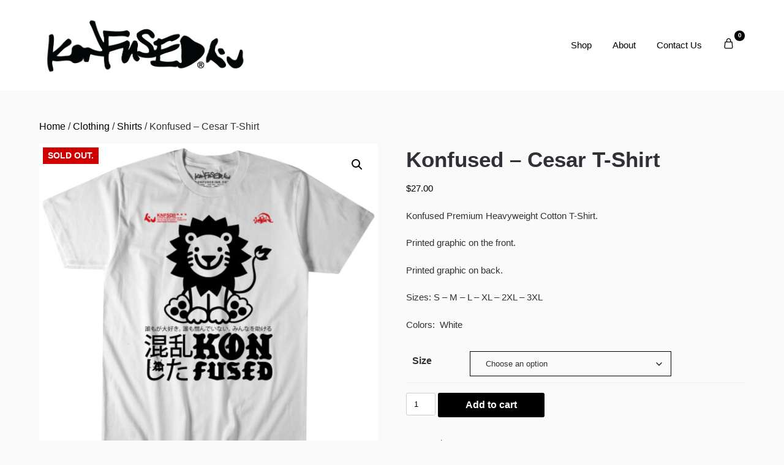

--- FILE ---
content_type: text/html; charset=utf-8
request_url: https://www.google.com/recaptcha/api2/anchor?ar=1&k=6LerBgUlAAAAACQX26aywsWTV9WAxpobo8ii8-xS&co=aHR0cHM6Ly9rb25mdXNlZGluay5jb206NDQz&hl=en&v=7gg7H51Q-naNfhmCP3_R47ho&size=normal&anchor-ms=20000&execute-ms=15000&cb=awboaeod8ed8
body_size: 48643
content:
<!DOCTYPE HTML><html dir="ltr" lang="en"><head><meta http-equiv="Content-Type" content="text/html; charset=UTF-8">
<meta http-equiv="X-UA-Compatible" content="IE=edge">
<title>reCAPTCHA</title>
<style type="text/css">
/* cyrillic-ext */
@font-face {
  font-family: 'Roboto';
  font-style: normal;
  font-weight: 400;
  font-stretch: 100%;
  src: url(//fonts.gstatic.com/s/roboto/v48/KFO7CnqEu92Fr1ME7kSn66aGLdTylUAMa3GUBHMdazTgWw.woff2) format('woff2');
  unicode-range: U+0460-052F, U+1C80-1C8A, U+20B4, U+2DE0-2DFF, U+A640-A69F, U+FE2E-FE2F;
}
/* cyrillic */
@font-face {
  font-family: 'Roboto';
  font-style: normal;
  font-weight: 400;
  font-stretch: 100%;
  src: url(//fonts.gstatic.com/s/roboto/v48/KFO7CnqEu92Fr1ME7kSn66aGLdTylUAMa3iUBHMdazTgWw.woff2) format('woff2');
  unicode-range: U+0301, U+0400-045F, U+0490-0491, U+04B0-04B1, U+2116;
}
/* greek-ext */
@font-face {
  font-family: 'Roboto';
  font-style: normal;
  font-weight: 400;
  font-stretch: 100%;
  src: url(//fonts.gstatic.com/s/roboto/v48/KFO7CnqEu92Fr1ME7kSn66aGLdTylUAMa3CUBHMdazTgWw.woff2) format('woff2');
  unicode-range: U+1F00-1FFF;
}
/* greek */
@font-face {
  font-family: 'Roboto';
  font-style: normal;
  font-weight: 400;
  font-stretch: 100%;
  src: url(//fonts.gstatic.com/s/roboto/v48/KFO7CnqEu92Fr1ME7kSn66aGLdTylUAMa3-UBHMdazTgWw.woff2) format('woff2');
  unicode-range: U+0370-0377, U+037A-037F, U+0384-038A, U+038C, U+038E-03A1, U+03A3-03FF;
}
/* math */
@font-face {
  font-family: 'Roboto';
  font-style: normal;
  font-weight: 400;
  font-stretch: 100%;
  src: url(//fonts.gstatic.com/s/roboto/v48/KFO7CnqEu92Fr1ME7kSn66aGLdTylUAMawCUBHMdazTgWw.woff2) format('woff2');
  unicode-range: U+0302-0303, U+0305, U+0307-0308, U+0310, U+0312, U+0315, U+031A, U+0326-0327, U+032C, U+032F-0330, U+0332-0333, U+0338, U+033A, U+0346, U+034D, U+0391-03A1, U+03A3-03A9, U+03B1-03C9, U+03D1, U+03D5-03D6, U+03F0-03F1, U+03F4-03F5, U+2016-2017, U+2034-2038, U+203C, U+2040, U+2043, U+2047, U+2050, U+2057, U+205F, U+2070-2071, U+2074-208E, U+2090-209C, U+20D0-20DC, U+20E1, U+20E5-20EF, U+2100-2112, U+2114-2115, U+2117-2121, U+2123-214F, U+2190, U+2192, U+2194-21AE, U+21B0-21E5, U+21F1-21F2, U+21F4-2211, U+2213-2214, U+2216-22FF, U+2308-230B, U+2310, U+2319, U+231C-2321, U+2336-237A, U+237C, U+2395, U+239B-23B7, U+23D0, U+23DC-23E1, U+2474-2475, U+25AF, U+25B3, U+25B7, U+25BD, U+25C1, U+25CA, U+25CC, U+25FB, U+266D-266F, U+27C0-27FF, U+2900-2AFF, U+2B0E-2B11, U+2B30-2B4C, U+2BFE, U+3030, U+FF5B, U+FF5D, U+1D400-1D7FF, U+1EE00-1EEFF;
}
/* symbols */
@font-face {
  font-family: 'Roboto';
  font-style: normal;
  font-weight: 400;
  font-stretch: 100%;
  src: url(//fonts.gstatic.com/s/roboto/v48/KFO7CnqEu92Fr1ME7kSn66aGLdTylUAMaxKUBHMdazTgWw.woff2) format('woff2');
  unicode-range: U+0001-000C, U+000E-001F, U+007F-009F, U+20DD-20E0, U+20E2-20E4, U+2150-218F, U+2190, U+2192, U+2194-2199, U+21AF, U+21E6-21F0, U+21F3, U+2218-2219, U+2299, U+22C4-22C6, U+2300-243F, U+2440-244A, U+2460-24FF, U+25A0-27BF, U+2800-28FF, U+2921-2922, U+2981, U+29BF, U+29EB, U+2B00-2BFF, U+4DC0-4DFF, U+FFF9-FFFB, U+10140-1018E, U+10190-1019C, U+101A0, U+101D0-101FD, U+102E0-102FB, U+10E60-10E7E, U+1D2C0-1D2D3, U+1D2E0-1D37F, U+1F000-1F0FF, U+1F100-1F1AD, U+1F1E6-1F1FF, U+1F30D-1F30F, U+1F315, U+1F31C, U+1F31E, U+1F320-1F32C, U+1F336, U+1F378, U+1F37D, U+1F382, U+1F393-1F39F, U+1F3A7-1F3A8, U+1F3AC-1F3AF, U+1F3C2, U+1F3C4-1F3C6, U+1F3CA-1F3CE, U+1F3D4-1F3E0, U+1F3ED, U+1F3F1-1F3F3, U+1F3F5-1F3F7, U+1F408, U+1F415, U+1F41F, U+1F426, U+1F43F, U+1F441-1F442, U+1F444, U+1F446-1F449, U+1F44C-1F44E, U+1F453, U+1F46A, U+1F47D, U+1F4A3, U+1F4B0, U+1F4B3, U+1F4B9, U+1F4BB, U+1F4BF, U+1F4C8-1F4CB, U+1F4D6, U+1F4DA, U+1F4DF, U+1F4E3-1F4E6, U+1F4EA-1F4ED, U+1F4F7, U+1F4F9-1F4FB, U+1F4FD-1F4FE, U+1F503, U+1F507-1F50B, U+1F50D, U+1F512-1F513, U+1F53E-1F54A, U+1F54F-1F5FA, U+1F610, U+1F650-1F67F, U+1F687, U+1F68D, U+1F691, U+1F694, U+1F698, U+1F6AD, U+1F6B2, U+1F6B9-1F6BA, U+1F6BC, U+1F6C6-1F6CF, U+1F6D3-1F6D7, U+1F6E0-1F6EA, U+1F6F0-1F6F3, U+1F6F7-1F6FC, U+1F700-1F7FF, U+1F800-1F80B, U+1F810-1F847, U+1F850-1F859, U+1F860-1F887, U+1F890-1F8AD, U+1F8B0-1F8BB, U+1F8C0-1F8C1, U+1F900-1F90B, U+1F93B, U+1F946, U+1F984, U+1F996, U+1F9E9, U+1FA00-1FA6F, U+1FA70-1FA7C, U+1FA80-1FA89, U+1FA8F-1FAC6, U+1FACE-1FADC, U+1FADF-1FAE9, U+1FAF0-1FAF8, U+1FB00-1FBFF;
}
/* vietnamese */
@font-face {
  font-family: 'Roboto';
  font-style: normal;
  font-weight: 400;
  font-stretch: 100%;
  src: url(//fonts.gstatic.com/s/roboto/v48/KFO7CnqEu92Fr1ME7kSn66aGLdTylUAMa3OUBHMdazTgWw.woff2) format('woff2');
  unicode-range: U+0102-0103, U+0110-0111, U+0128-0129, U+0168-0169, U+01A0-01A1, U+01AF-01B0, U+0300-0301, U+0303-0304, U+0308-0309, U+0323, U+0329, U+1EA0-1EF9, U+20AB;
}
/* latin-ext */
@font-face {
  font-family: 'Roboto';
  font-style: normal;
  font-weight: 400;
  font-stretch: 100%;
  src: url(//fonts.gstatic.com/s/roboto/v48/KFO7CnqEu92Fr1ME7kSn66aGLdTylUAMa3KUBHMdazTgWw.woff2) format('woff2');
  unicode-range: U+0100-02BA, U+02BD-02C5, U+02C7-02CC, U+02CE-02D7, U+02DD-02FF, U+0304, U+0308, U+0329, U+1D00-1DBF, U+1E00-1E9F, U+1EF2-1EFF, U+2020, U+20A0-20AB, U+20AD-20C0, U+2113, U+2C60-2C7F, U+A720-A7FF;
}
/* latin */
@font-face {
  font-family: 'Roboto';
  font-style: normal;
  font-weight: 400;
  font-stretch: 100%;
  src: url(//fonts.gstatic.com/s/roboto/v48/KFO7CnqEu92Fr1ME7kSn66aGLdTylUAMa3yUBHMdazQ.woff2) format('woff2');
  unicode-range: U+0000-00FF, U+0131, U+0152-0153, U+02BB-02BC, U+02C6, U+02DA, U+02DC, U+0304, U+0308, U+0329, U+2000-206F, U+20AC, U+2122, U+2191, U+2193, U+2212, U+2215, U+FEFF, U+FFFD;
}
/* cyrillic-ext */
@font-face {
  font-family: 'Roboto';
  font-style: normal;
  font-weight: 500;
  font-stretch: 100%;
  src: url(//fonts.gstatic.com/s/roboto/v48/KFO7CnqEu92Fr1ME7kSn66aGLdTylUAMa3GUBHMdazTgWw.woff2) format('woff2');
  unicode-range: U+0460-052F, U+1C80-1C8A, U+20B4, U+2DE0-2DFF, U+A640-A69F, U+FE2E-FE2F;
}
/* cyrillic */
@font-face {
  font-family: 'Roboto';
  font-style: normal;
  font-weight: 500;
  font-stretch: 100%;
  src: url(//fonts.gstatic.com/s/roboto/v48/KFO7CnqEu92Fr1ME7kSn66aGLdTylUAMa3iUBHMdazTgWw.woff2) format('woff2');
  unicode-range: U+0301, U+0400-045F, U+0490-0491, U+04B0-04B1, U+2116;
}
/* greek-ext */
@font-face {
  font-family: 'Roboto';
  font-style: normal;
  font-weight: 500;
  font-stretch: 100%;
  src: url(//fonts.gstatic.com/s/roboto/v48/KFO7CnqEu92Fr1ME7kSn66aGLdTylUAMa3CUBHMdazTgWw.woff2) format('woff2');
  unicode-range: U+1F00-1FFF;
}
/* greek */
@font-face {
  font-family: 'Roboto';
  font-style: normal;
  font-weight: 500;
  font-stretch: 100%;
  src: url(//fonts.gstatic.com/s/roboto/v48/KFO7CnqEu92Fr1ME7kSn66aGLdTylUAMa3-UBHMdazTgWw.woff2) format('woff2');
  unicode-range: U+0370-0377, U+037A-037F, U+0384-038A, U+038C, U+038E-03A1, U+03A3-03FF;
}
/* math */
@font-face {
  font-family: 'Roboto';
  font-style: normal;
  font-weight: 500;
  font-stretch: 100%;
  src: url(//fonts.gstatic.com/s/roboto/v48/KFO7CnqEu92Fr1ME7kSn66aGLdTylUAMawCUBHMdazTgWw.woff2) format('woff2');
  unicode-range: U+0302-0303, U+0305, U+0307-0308, U+0310, U+0312, U+0315, U+031A, U+0326-0327, U+032C, U+032F-0330, U+0332-0333, U+0338, U+033A, U+0346, U+034D, U+0391-03A1, U+03A3-03A9, U+03B1-03C9, U+03D1, U+03D5-03D6, U+03F0-03F1, U+03F4-03F5, U+2016-2017, U+2034-2038, U+203C, U+2040, U+2043, U+2047, U+2050, U+2057, U+205F, U+2070-2071, U+2074-208E, U+2090-209C, U+20D0-20DC, U+20E1, U+20E5-20EF, U+2100-2112, U+2114-2115, U+2117-2121, U+2123-214F, U+2190, U+2192, U+2194-21AE, U+21B0-21E5, U+21F1-21F2, U+21F4-2211, U+2213-2214, U+2216-22FF, U+2308-230B, U+2310, U+2319, U+231C-2321, U+2336-237A, U+237C, U+2395, U+239B-23B7, U+23D0, U+23DC-23E1, U+2474-2475, U+25AF, U+25B3, U+25B7, U+25BD, U+25C1, U+25CA, U+25CC, U+25FB, U+266D-266F, U+27C0-27FF, U+2900-2AFF, U+2B0E-2B11, U+2B30-2B4C, U+2BFE, U+3030, U+FF5B, U+FF5D, U+1D400-1D7FF, U+1EE00-1EEFF;
}
/* symbols */
@font-face {
  font-family: 'Roboto';
  font-style: normal;
  font-weight: 500;
  font-stretch: 100%;
  src: url(//fonts.gstatic.com/s/roboto/v48/KFO7CnqEu92Fr1ME7kSn66aGLdTylUAMaxKUBHMdazTgWw.woff2) format('woff2');
  unicode-range: U+0001-000C, U+000E-001F, U+007F-009F, U+20DD-20E0, U+20E2-20E4, U+2150-218F, U+2190, U+2192, U+2194-2199, U+21AF, U+21E6-21F0, U+21F3, U+2218-2219, U+2299, U+22C4-22C6, U+2300-243F, U+2440-244A, U+2460-24FF, U+25A0-27BF, U+2800-28FF, U+2921-2922, U+2981, U+29BF, U+29EB, U+2B00-2BFF, U+4DC0-4DFF, U+FFF9-FFFB, U+10140-1018E, U+10190-1019C, U+101A0, U+101D0-101FD, U+102E0-102FB, U+10E60-10E7E, U+1D2C0-1D2D3, U+1D2E0-1D37F, U+1F000-1F0FF, U+1F100-1F1AD, U+1F1E6-1F1FF, U+1F30D-1F30F, U+1F315, U+1F31C, U+1F31E, U+1F320-1F32C, U+1F336, U+1F378, U+1F37D, U+1F382, U+1F393-1F39F, U+1F3A7-1F3A8, U+1F3AC-1F3AF, U+1F3C2, U+1F3C4-1F3C6, U+1F3CA-1F3CE, U+1F3D4-1F3E0, U+1F3ED, U+1F3F1-1F3F3, U+1F3F5-1F3F7, U+1F408, U+1F415, U+1F41F, U+1F426, U+1F43F, U+1F441-1F442, U+1F444, U+1F446-1F449, U+1F44C-1F44E, U+1F453, U+1F46A, U+1F47D, U+1F4A3, U+1F4B0, U+1F4B3, U+1F4B9, U+1F4BB, U+1F4BF, U+1F4C8-1F4CB, U+1F4D6, U+1F4DA, U+1F4DF, U+1F4E3-1F4E6, U+1F4EA-1F4ED, U+1F4F7, U+1F4F9-1F4FB, U+1F4FD-1F4FE, U+1F503, U+1F507-1F50B, U+1F50D, U+1F512-1F513, U+1F53E-1F54A, U+1F54F-1F5FA, U+1F610, U+1F650-1F67F, U+1F687, U+1F68D, U+1F691, U+1F694, U+1F698, U+1F6AD, U+1F6B2, U+1F6B9-1F6BA, U+1F6BC, U+1F6C6-1F6CF, U+1F6D3-1F6D7, U+1F6E0-1F6EA, U+1F6F0-1F6F3, U+1F6F7-1F6FC, U+1F700-1F7FF, U+1F800-1F80B, U+1F810-1F847, U+1F850-1F859, U+1F860-1F887, U+1F890-1F8AD, U+1F8B0-1F8BB, U+1F8C0-1F8C1, U+1F900-1F90B, U+1F93B, U+1F946, U+1F984, U+1F996, U+1F9E9, U+1FA00-1FA6F, U+1FA70-1FA7C, U+1FA80-1FA89, U+1FA8F-1FAC6, U+1FACE-1FADC, U+1FADF-1FAE9, U+1FAF0-1FAF8, U+1FB00-1FBFF;
}
/* vietnamese */
@font-face {
  font-family: 'Roboto';
  font-style: normal;
  font-weight: 500;
  font-stretch: 100%;
  src: url(//fonts.gstatic.com/s/roboto/v48/KFO7CnqEu92Fr1ME7kSn66aGLdTylUAMa3OUBHMdazTgWw.woff2) format('woff2');
  unicode-range: U+0102-0103, U+0110-0111, U+0128-0129, U+0168-0169, U+01A0-01A1, U+01AF-01B0, U+0300-0301, U+0303-0304, U+0308-0309, U+0323, U+0329, U+1EA0-1EF9, U+20AB;
}
/* latin-ext */
@font-face {
  font-family: 'Roboto';
  font-style: normal;
  font-weight: 500;
  font-stretch: 100%;
  src: url(//fonts.gstatic.com/s/roboto/v48/KFO7CnqEu92Fr1ME7kSn66aGLdTylUAMa3KUBHMdazTgWw.woff2) format('woff2');
  unicode-range: U+0100-02BA, U+02BD-02C5, U+02C7-02CC, U+02CE-02D7, U+02DD-02FF, U+0304, U+0308, U+0329, U+1D00-1DBF, U+1E00-1E9F, U+1EF2-1EFF, U+2020, U+20A0-20AB, U+20AD-20C0, U+2113, U+2C60-2C7F, U+A720-A7FF;
}
/* latin */
@font-face {
  font-family: 'Roboto';
  font-style: normal;
  font-weight: 500;
  font-stretch: 100%;
  src: url(//fonts.gstatic.com/s/roboto/v48/KFO7CnqEu92Fr1ME7kSn66aGLdTylUAMa3yUBHMdazQ.woff2) format('woff2');
  unicode-range: U+0000-00FF, U+0131, U+0152-0153, U+02BB-02BC, U+02C6, U+02DA, U+02DC, U+0304, U+0308, U+0329, U+2000-206F, U+20AC, U+2122, U+2191, U+2193, U+2212, U+2215, U+FEFF, U+FFFD;
}
/* cyrillic-ext */
@font-face {
  font-family: 'Roboto';
  font-style: normal;
  font-weight: 900;
  font-stretch: 100%;
  src: url(//fonts.gstatic.com/s/roboto/v48/KFO7CnqEu92Fr1ME7kSn66aGLdTylUAMa3GUBHMdazTgWw.woff2) format('woff2');
  unicode-range: U+0460-052F, U+1C80-1C8A, U+20B4, U+2DE0-2DFF, U+A640-A69F, U+FE2E-FE2F;
}
/* cyrillic */
@font-face {
  font-family: 'Roboto';
  font-style: normal;
  font-weight: 900;
  font-stretch: 100%;
  src: url(//fonts.gstatic.com/s/roboto/v48/KFO7CnqEu92Fr1ME7kSn66aGLdTylUAMa3iUBHMdazTgWw.woff2) format('woff2');
  unicode-range: U+0301, U+0400-045F, U+0490-0491, U+04B0-04B1, U+2116;
}
/* greek-ext */
@font-face {
  font-family: 'Roboto';
  font-style: normal;
  font-weight: 900;
  font-stretch: 100%;
  src: url(//fonts.gstatic.com/s/roboto/v48/KFO7CnqEu92Fr1ME7kSn66aGLdTylUAMa3CUBHMdazTgWw.woff2) format('woff2');
  unicode-range: U+1F00-1FFF;
}
/* greek */
@font-face {
  font-family: 'Roboto';
  font-style: normal;
  font-weight: 900;
  font-stretch: 100%;
  src: url(//fonts.gstatic.com/s/roboto/v48/KFO7CnqEu92Fr1ME7kSn66aGLdTylUAMa3-UBHMdazTgWw.woff2) format('woff2');
  unicode-range: U+0370-0377, U+037A-037F, U+0384-038A, U+038C, U+038E-03A1, U+03A3-03FF;
}
/* math */
@font-face {
  font-family: 'Roboto';
  font-style: normal;
  font-weight: 900;
  font-stretch: 100%;
  src: url(//fonts.gstatic.com/s/roboto/v48/KFO7CnqEu92Fr1ME7kSn66aGLdTylUAMawCUBHMdazTgWw.woff2) format('woff2');
  unicode-range: U+0302-0303, U+0305, U+0307-0308, U+0310, U+0312, U+0315, U+031A, U+0326-0327, U+032C, U+032F-0330, U+0332-0333, U+0338, U+033A, U+0346, U+034D, U+0391-03A1, U+03A3-03A9, U+03B1-03C9, U+03D1, U+03D5-03D6, U+03F0-03F1, U+03F4-03F5, U+2016-2017, U+2034-2038, U+203C, U+2040, U+2043, U+2047, U+2050, U+2057, U+205F, U+2070-2071, U+2074-208E, U+2090-209C, U+20D0-20DC, U+20E1, U+20E5-20EF, U+2100-2112, U+2114-2115, U+2117-2121, U+2123-214F, U+2190, U+2192, U+2194-21AE, U+21B0-21E5, U+21F1-21F2, U+21F4-2211, U+2213-2214, U+2216-22FF, U+2308-230B, U+2310, U+2319, U+231C-2321, U+2336-237A, U+237C, U+2395, U+239B-23B7, U+23D0, U+23DC-23E1, U+2474-2475, U+25AF, U+25B3, U+25B7, U+25BD, U+25C1, U+25CA, U+25CC, U+25FB, U+266D-266F, U+27C0-27FF, U+2900-2AFF, U+2B0E-2B11, U+2B30-2B4C, U+2BFE, U+3030, U+FF5B, U+FF5D, U+1D400-1D7FF, U+1EE00-1EEFF;
}
/* symbols */
@font-face {
  font-family: 'Roboto';
  font-style: normal;
  font-weight: 900;
  font-stretch: 100%;
  src: url(//fonts.gstatic.com/s/roboto/v48/KFO7CnqEu92Fr1ME7kSn66aGLdTylUAMaxKUBHMdazTgWw.woff2) format('woff2');
  unicode-range: U+0001-000C, U+000E-001F, U+007F-009F, U+20DD-20E0, U+20E2-20E4, U+2150-218F, U+2190, U+2192, U+2194-2199, U+21AF, U+21E6-21F0, U+21F3, U+2218-2219, U+2299, U+22C4-22C6, U+2300-243F, U+2440-244A, U+2460-24FF, U+25A0-27BF, U+2800-28FF, U+2921-2922, U+2981, U+29BF, U+29EB, U+2B00-2BFF, U+4DC0-4DFF, U+FFF9-FFFB, U+10140-1018E, U+10190-1019C, U+101A0, U+101D0-101FD, U+102E0-102FB, U+10E60-10E7E, U+1D2C0-1D2D3, U+1D2E0-1D37F, U+1F000-1F0FF, U+1F100-1F1AD, U+1F1E6-1F1FF, U+1F30D-1F30F, U+1F315, U+1F31C, U+1F31E, U+1F320-1F32C, U+1F336, U+1F378, U+1F37D, U+1F382, U+1F393-1F39F, U+1F3A7-1F3A8, U+1F3AC-1F3AF, U+1F3C2, U+1F3C4-1F3C6, U+1F3CA-1F3CE, U+1F3D4-1F3E0, U+1F3ED, U+1F3F1-1F3F3, U+1F3F5-1F3F7, U+1F408, U+1F415, U+1F41F, U+1F426, U+1F43F, U+1F441-1F442, U+1F444, U+1F446-1F449, U+1F44C-1F44E, U+1F453, U+1F46A, U+1F47D, U+1F4A3, U+1F4B0, U+1F4B3, U+1F4B9, U+1F4BB, U+1F4BF, U+1F4C8-1F4CB, U+1F4D6, U+1F4DA, U+1F4DF, U+1F4E3-1F4E6, U+1F4EA-1F4ED, U+1F4F7, U+1F4F9-1F4FB, U+1F4FD-1F4FE, U+1F503, U+1F507-1F50B, U+1F50D, U+1F512-1F513, U+1F53E-1F54A, U+1F54F-1F5FA, U+1F610, U+1F650-1F67F, U+1F687, U+1F68D, U+1F691, U+1F694, U+1F698, U+1F6AD, U+1F6B2, U+1F6B9-1F6BA, U+1F6BC, U+1F6C6-1F6CF, U+1F6D3-1F6D7, U+1F6E0-1F6EA, U+1F6F0-1F6F3, U+1F6F7-1F6FC, U+1F700-1F7FF, U+1F800-1F80B, U+1F810-1F847, U+1F850-1F859, U+1F860-1F887, U+1F890-1F8AD, U+1F8B0-1F8BB, U+1F8C0-1F8C1, U+1F900-1F90B, U+1F93B, U+1F946, U+1F984, U+1F996, U+1F9E9, U+1FA00-1FA6F, U+1FA70-1FA7C, U+1FA80-1FA89, U+1FA8F-1FAC6, U+1FACE-1FADC, U+1FADF-1FAE9, U+1FAF0-1FAF8, U+1FB00-1FBFF;
}
/* vietnamese */
@font-face {
  font-family: 'Roboto';
  font-style: normal;
  font-weight: 900;
  font-stretch: 100%;
  src: url(//fonts.gstatic.com/s/roboto/v48/KFO7CnqEu92Fr1ME7kSn66aGLdTylUAMa3OUBHMdazTgWw.woff2) format('woff2');
  unicode-range: U+0102-0103, U+0110-0111, U+0128-0129, U+0168-0169, U+01A0-01A1, U+01AF-01B0, U+0300-0301, U+0303-0304, U+0308-0309, U+0323, U+0329, U+1EA0-1EF9, U+20AB;
}
/* latin-ext */
@font-face {
  font-family: 'Roboto';
  font-style: normal;
  font-weight: 900;
  font-stretch: 100%;
  src: url(//fonts.gstatic.com/s/roboto/v48/KFO7CnqEu92Fr1ME7kSn66aGLdTylUAMa3KUBHMdazTgWw.woff2) format('woff2');
  unicode-range: U+0100-02BA, U+02BD-02C5, U+02C7-02CC, U+02CE-02D7, U+02DD-02FF, U+0304, U+0308, U+0329, U+1D00-1DBF, U+1E00-1E9F, U+1EF2-1EFF, U+2020, U+20A0-20AB, U+20AD-20C0, U+2113, U+2C60-2C7F, U+A720-A7FF;
}
/* latin */
@font-face {
  font-family: 'Roboto';
  font-style: normal;
  font-weight: 900;
  font-stretch: 100%;
  src: url(//fonts.gstatic.com/s/roboto/v48/KFO7CnqEu92Fr1ME7kSn66aGLdTylUAMa3yUBHMdazQ.woff2) format('woff2');
  unicode-range: U+0000-00FF, U+0131, U+0152-0153, U+02BB-02BC, U+02C6, U+02DA, U+02DC, U+0304, U+0308, U+0329, U+2000-206F, U+20AC, U+2122, U+2191, U+2193, U+2212, U+2215, U+FEFF, U+FFFD;
}

</style>
<link rel="stylesheet" type="text/css" href="https://www.gstatic.com/recaptcha/releases/7gg7H51Q-naNfhmCP3_R47ho/styles__ltr.css">
<script nonce="-6WwAdWBhr5OQ04Iet9sDw" type="text/javascript">window['__recaptcha_api'] = 'https://www.google.com/recaptcha/api2/';</script>
<script type="text/javascript" src="https://www.gstatic.com/recaptcha/releases/7gg7H51Q-naNfhmCP3_R47ho/recaptcha__en.js" nonce="-6WwAdWBhr5OQ04Iet9sDw">
      
    </script></head>
<body><div id="rc-anchor-alert" class="rc-anchor-alert"></div>
<input type="hidden" id="recaptcha-token" value="[base64]">
<script type="text/javascript" nonce="-6WwAdWBhr5OQ04Iet9sDw">
      recaptcha.anchor.Main.init("[\x22ainput\x22,[\x22bgdata\x22,\x22\x22,\[base64]/[base64]/UltIKytdPWE6KGE8MjA0OD9SW0grK109YT4+NnwxOTI6KChhJjY0NTEyKT09NTUyOTYmJnErMTxoLmxlbmd0aCYmKGguY2hhckNvZGVBdChxKzEpJjY0NTEyKT09NTYzMjA/[base64]/MjU1OlI/[base64]/[base64]/[base64]/[base64]/[base64]/[base64]/[base64]/[base64]/[base64]/[base64]\x22,\[base64]\\u003d\\u003d\x22,\[base64]/w5TDlArDu07DscOTMMO5Iycsw7XDuy7DlijDtjxtw4dNOMOmwp/DhB9nwrt6woINb8OrwpQNNTrDrjfDr8Kmwp5mBsKNw4dmw7t4wqlbw6dKwrEQw6vCjcKZAXPCi3J1w7YowrHDg0/DjVx2w71awq5ew4swwo7DmCc9ZcKQW8Ovw63CmcO6w7VtwpfDgcO1woPDtVM3wrUfw6HDsy7Ch2HDklbClkTCk8Oiw47Dj8ONS1h9wq8rwpzDg1LCgsKcwpTDjBV+M0HDrMOqfG0NN8KCewoswpbDuzHCosKtCnvCqsOINcOZw6PCvsO/[base64]/CgzFOwpFSwp7CsMOfTsOsw4/Cil7CiTE8w5rDmBxowpfDhcK/wrfCjcKqSsOUwrbCmkTCnGDCn2Faw5PDjnrCiMK+AnY8QMOgw5DDvCJ9NTnDi8O+HMKRwpvDhyTDs8ORK8OUJmJVRcOUfcOgbCUIXsOcCsKQwoHCiMKhwovDvQR1w55Hw6/DtsOpOMKfbsKUDcOOKMOkZ8K7w5TDh33CgmXDum5uK8Kcw5zCk8O3wp7Du8KwR8ODwoPDt3Y7NjrCkDfDmxNFA8KSw5bDjRDDt3YKFsO1wqtuwpd2UizChEs5b8KOwp3Ci8Ofw7tae8KQB8K4w7xLwpc/wqHDscKAwo0NZHbCocKowpgewoMSDMOLZMKxw7PDiBErXMOAGcKiw4jDvMOBRBt+w5PDjT7DjTXCnQB0BEMdOgbDj8OKGRQDwofCvl3Ci0XCjMKmworDscKQbT/CsiHChDNUZmvCqXjCigbCrMObLQ/DtcKaw6TDpXBQw6FBw6LCrz7ChcKCIsOCw4jDssOawpnCqgVFw57DuA1Iw6DCtsOQwrfCoF1iwoLCvW/CrcK+KMO9wrTClnQ2wplTeWLCtMKuwoU+wpJIYUdEw7PDnGF3wpZrwovDryEBEBBPw58awrvCvnMmw4dVw4/CrmrChMOANMOdw63DqcKlYsOcw74JbMKOwoVMwowcw5PCjcOqLEkAw6zCt8Oawoc6w4LCgjLDt8KLCBLDrTFUwpbDmsK4w4lEw7BqQsOHZDpPEFBKD8OcEsKiwrJjdgLCpcOTQFrCosODwqPDmcKfw5sjYMKoGsOdEcOtM0olw4cXOwnCl8K/w4Ugw7AdTSBwwrPCpwrDmsO5w6hewpZbdMKTDcKrwpwdw6cAwpPDgk3DmMKFdxlywqXDmiHDlkfCoGfDsGrDqB/DoMOrwoBYdsOpCGNMLsKlecKwNxh1fQzCpizDqMO6wovDrS9cwpooZVUSw6wywpN6wq7CuFLCi11pw5gha0PCsMK7w6XCmcOXGFprU8KSE1s1wrFARcK6ccOIU8KVwphQw4DDtMKtw7NZw4ElfcKHw77CjE3DmCBQw6XCqcONE8KMwopwJFLClkfCm8KrPsOgDsKzKR/[base64]/[base64]/DlcOwwq9sd39Hwr/CgTjCgcOhBsOWU8OUwrTCtTpMMhxhWRfChnTDjQ7DkGXDhGQtUQQXesKnLhnCvE/CokHDnsK5w7XDhMO+NMKlwpAKEsKZNMO9wrHCjnrDjTAeJsOCwpFCAmdlQXkGNsO1HU/Dj8OUwoQxwoVOw6daIijDrR3Co8Ofw5PCj2AYw6zClHx5wp7DijzDqVMoKT/CjcKsw4LCtcOnwpB2w47CihXDjcOhwq3Ch2nCvUbDtMONdU50FMOmw4cDwoPDhR5Dw495w6g9M8O+wrcoCyvCrcKqwoFfwqAoXcOJOsKXwqlmw6RBw6Flw4TCqCTDi8OMQW7Dthlsw5rDk8KYw7pQOGTCkcKfw6Rvw49CQTrDhVV3w4PCjn0AwrYpw7fCsh/CoMKEVQMvwpsQwqYob8KWw41Xw7TDhcKsED0bXWc6ZgYBITLDicKRBSZ3w4XDrcOqw4rCicOOw5V+wqbCr8OUw6zCmsOZVWRpw5VCKsOow6nDsiDDocOKw6wZwqBJRcOBE8K6bnLDr8Knwp7DsA8TTzgww605VcK7w5LCt8O+XEtkw5AKDMOZbn/DgMKQwoBzPMOIdgrDkMKqFMK/C1c4R8KXEy4fHg0rwq/DtMOeOcKKwqlbfB7Cp2bCmsOkdys2wrgQPMOUKkrDqcKRWzhbw5DDg8KxG000F8KPwoMSETR4GsKyfA3CoUnDt2lleXDCvQIMw4cuwrlmB0EWS3/[base64]/DlDfDqm3ChsK+wrfCiUnDnMO7QsKRYsOeOC4nwoUcGHNfwqQJwpXCp8OOwoN/a1nDvcO7wrfCvUHCrcOJw7hQQMOcwq9tC8OsbTHDoyVMwq91ZGnDlAPDiiTCnsOxCcKFM2zDjMOvwrbDnGZZw5zCj8O2wpnCosO1c8O0P0pfDcO4w65YHBbCp3nCu1/Dv8OFMV98wrlTdANJbcKmwq3ClsOJd1LCuzYragMAPGnCgXQQPh7DmU3Dujp9B03Cl8Oawr7CsMKkw4PCkS80wrLCvMOewrMsAsO4d8K/w4hfw6Rjw43DkMOnwo10IgxAf8KWBSArw61Zw4M0UA1ZNkzCuETDuMKPwpJlZWwRwqHDt8KbwpsxwqfCn8Okwo4JXMOPRHjClDMAUWrDmXDDu8K/wrgBwqVwPCl3wp/Cixp8X0hae8KRw5nDgQjDhcO3BsOAOBdwd1vCq0jCtsOqw4fChivCk8KyF8Kgw6IIw47DnMOtw5hePsOSHcOvw4rCszRiCynDnSHCuGnDnMKQfsKsFig6w4ZSIFLDtcKKMcKHw6JxwqkKw5IrwrLDk8Krwo/DvWUxG1rDpcOVw4TDq8O6wo7DrC5CwpB6w5HDrFvCrsOcf8KawobDgcKEbcOfU2YQCsO2wpXDslfDrsOBYMKqw7p5wpU7w6jDp8Ozw43DkH/[base64]/wopKSxFswoLCt2LDvsK/YcOHw7nDmA8zVAPDgwVKb3jDuVRmw7cbbMOHwp4zbcKZw4sawo8mP8K6O8K7w4vDlcKgwo5JAkPDihvCvzYiV340w45UwqDDqcKdwr4deMOIw6vClDjCnSvDolzChcOzwq9Pw5bClMO/UsOfb8KUwpAlwrwTbBvDpMO9w6HDlcK7HUHCusK+wqvCu2oOw79DwqgAw6VRUn1jw47CmMKtRQE9w7FvKmkDJMORNcO9w607KHTCvMK/J0rCnjllNcKmMTfCp8OrJcOsZRBBHVXCqcKoaUJsw4zCpzLCrMOvDgXDg8KhU0NMw5QAwqEFwq9Xw7hHS8KxNmvCh8KxAsOuE3F9wo/DnSTCqMODw7QEw5QjZMOiwrdlw79IwoTDgsOrwq5qGlZbw4zDpcKuUMKVRAzCvC1kwoDChsKmw4wDDgxRw7DDpcK0UR9EwrPDgsKAXcORw7TDgCInXWbDp8OKcsKyw4jCp3zChMOjwp/DjcOPQAJkZsKawrQUwq/CsMKXwonDvxjDkcK1wrAfaMO0w7dkWsKzw4puM8KJKMKfw75dacKracKcw5HCnnAVw7MdwpoRwodeR8Kjw44Uw6Ykw6BvwoHCn8Ozwr5GLXnDqsKRw6Q1E8Kgw78bwqN/w5DCuH3Cpnpxwo/Di8O0w6Bmw5UsI8KHX8Kjw67CsAPDmHfDv07DqcOqcMOwYcKDFsKkHsOqw5cRw7nCt8KwwqzCgcOkw5/DrMO1aSJvw4x4c8K0Ig/[base64]/w78Xw6rDi1kfwolVM2JeM8OBTMOnwqjDi1ARdMOAFS10CGFPOx4+w6rCtMO1wqpJw4dGZC8/XMKqw4VHw5ouwqbDoCN3w7zCs2MxwqzCvBwzIykJaRheOCZWw5MYe8KdHMKnJzrDgnnDgsK5w4sIEQDDuHk4wrrCisKew4XDrcKuw6/CrcOwwqwrw5vCnBvCu8KDYcOewoZFw6x6w6d4DMO3VVPDnTx6w57Dq8OMTVjDoTZIwrwTPsODw6rDp1XCmcOfMyLDo8OnRFjDj8K0JBjChiHDrF0ma8OSw7khw6vDlgPCisK0woTDmMKcasOlwpNCwpzDisOOwr0Fw4jDt8KqNMOfwpdABMK/flEnw6XCkMKEw7wmGlPCuUjCsRNFfH5KwpLCkMOmw5jCosKBdMKqw4TCkGAHL8Kuwpl5wozCjMKWDBTCrMKjw7bChQ0mw5XChG1Yw5o6K8KJw4gtIsOjFcKLMMO0GcORw43DpR/[base64]/CpMKDwr1HwovCpcKsUsKnwrfDuh/DlMOCFMKcw5/Dsm7CjTHCgMOewq81wrTDr2bCgcOefsOMHyLDpMOXGMKnIcK+woc9w41Tw6ogSnnCp1DCpi3Cl8OuIV5lWCvCgDIswrwgfx/Du8K7ZwkqN8Kpw7Vmw7XClHLDqcKEw6Upw7zDj8Opw4p9D8OFwoRvw4vDvcOsXEnCjijDvsOOwrdqciTCgsKnFQvDhsObZMK1ZAFmd8K6wpDDksKANF/DsMO4wpU2YW7DosOnAm/CrsKzczvDv8OdwqR2woLCmm7DuXR9w61iSsO0wq5Gwq9BKMOZIEAXSSoiC8OLFUIPLsKzw6EnCmLDkAXDplBeDzMFw7LClcKmUcK/w5pCAcK9wop2blLCv1DCvGZ+wrJrw5nCkSDCh8Omw6PDulzCrlLCjGg+GMO9L8Kgwok6XFXDm8KUM8KewrPDgwkiw6HDlcKrYwVUwp89ccKAw4JDw7XDuiLDokbDgG3DoR8+w4RyfxfCs0/DhMK6w5poQTPDhsOjYxgHwqbDvsKtw5nCtDRcdcKIwoBJw79ZH8OnMMOJacKGwp0PFsOeHMKgZ8KiwofDjsK/[base64]/[base64]/DqVvCpMKCAGsrw7nCgsOIUcOXBsOKwo/DiUHClW8lFWzCicO1woLDkcKDMFrDncOtwr7Ck2RzGm3CqMK+M8KGD1HCucOKHMOHGHXDqsOlWcKVfgzDgMKELsOcw7Mew55YwrzCsMOrGMKjwo8sw798S2TCrcOfYMKZwq7CnsOUwq14w5XCk8OHSkJTwrfDg8O0wo9/w7zDlsKLw4czwqDCtFLDvFxwHEdBw7c2wozCg3jDhQnDg2tpOxIEXMOoQ8Ojw7TDkmzCtTPCvcK7T1sUKMKQUBNiw4MLdDdDwqAow5fClMK1w4rCpsO5SwcVwo/[base64]/DtcOkeAtIEATDvcO8FGLDmWbChSMGwqdaBsOOwr4Dw4XCqE8xw7HDvcKIwplaJMKMwpjCnF/Dn8Kpw5NmPQFXwpDCiMOYwr3CkHwLeGJQFUzCq8KqwonCgMO5w4xQw5R2w5/[base64]/Cox/DjsOpw4nDkGhOdUwvw6obwrcXwo/CpWLCvMONwoLDmzlRGBUywoICLQg5eC3CnsOWLsKROEpdATvDjsKKI1jDpMOMKUHDv8KAIMO8wowrwq4hDSXDucKuw6DDosOGw6HDs8Orw53ClMODwqTCu8OIUcODQA/Dlk7CucOPQsORwq0mSg9pLDfDpw8UK1PCiQsIw5MUW1htAMKLwrLDisOewpLDuHDDpHDDn3BmR8O6ZMKewqBIIk3Cr39/w6ZfwqzCrB1uwoXChgzDs3wcWy/Csn/[base64]/[base64]/wpECIWtEfsKfwrtUw4hqwodabwcXbMOdwqJTw4XCgsOQI8O6Ul1pUcOzPhtkcjLDvMO+OMORBsOIWsKdwrzCisOXw7IAw70iw7/CgDRAcFl3wqnDisK9wppSw7t8Uid1w4jDtWjCr8O3SHzCkMOFw4PCii7DsVDDn8KxJMOsfsOiTsKPwplFwq5+EU7CqcOza8OwRgxPGMKgBMKTwr/[base64]/DpMOWdld7fsOCwpksHGzDml3CtRrDicKaAF/CisOMwrsHDAA5HnnCpl/Ch8OAHjVWw7ZROAzDosK9w6pew5QiXcKaw5sawrfCoMOow5xPHlBhCTnDm8KvMBTCicKuwqnCncKZw48GfMOVcGtDQQDCicO7wpZuYmXDrsKNwoZwfhlGwr9vEADDlwvCqkUxw7TDuGHCkMKrB8KHw7EcwpYpYjVYSwVmwrbDqC18wrjCoyTCsXZHTR/DgMO3K0XDicOhaMOCw4M4w5zCnDQ/wpIfwqxAwrvCjcKEV3nCpMO8w6rDpC3Cg8ORw6vDr8O2AsKpw5zCtxgnOsKXw49XJTsJwqrDhWbDnC0gInjCpi/[base64]/CiMK/w68jw5jCuE3CqDN3fXY3JAnCn8KJwqdtwr/Dvi7DgsOawpw8w6LDjMOXGcKcLcOBOxHCow0Cw4bCg8O8wqfDhcObBsKzHXwEwpNlRkLDmcKyw6x6w5rDlirDnnnCnMO/QMOPw6ccw6p6UGPCkmHDoFIWLx3CrXnDo8KSABbDslhmwpPCocOmw5LCq0E9w410CHDCoSpgw5DDiMOrBcO4eTsCBlvCnzrCtMOhw7nDjsOsw47DssOZwoMnw4nCpMOOdCYQwqpTwpfChXrDq8OIw6h8G8Oww5UoVsKEwroNwrM4LHDCvsKHDMOSDcObwoDDtsOXwoh/fX4Fw5XDoXtBS3vCnMK3JBF3wo/DpMKSwrYXacK3K31rNsKwJcO+wojCoMKwJMKKwq3DpcKYYcKPMMOCWCtdw4AMZG8fbsKROFpeLQnCm8KXw5I2W1JqAcO1w47CoDkhIUNTH8K/w4HCm8OZwqnDm8KOUsO9w5XDpMKKVn3Cn8O6w6XCg8KLwo1RZMKYwpXCgHfCvwzCm8OYwqbDunXDrXkoLG4vw4UsB8OXIsKgw6Ndw7U0wrLDscKAw6www4/DkUMLw5caQsKsKhXDpwxhw4t0woBOTyrDhgs3wqAIMcOjwosEEsOAwqATw6dkb8KAR28aJ8KXBcKCfkoMw6xxI1XDmsONFcKdw47CgibDmEjCocOFw7DDhnBiRsOKw5XDusKSXcKXwqs5wqvCq8OMVMK/G8Ohw6DDtcKuCEQgwo4eCcKbC8OIw5vDksKQFBhTF8K6a8OEwrotworDksKhecKuU8OFW3vDtcKdwop4VMKVIxZrK8OWw4R9wrgQZMOjOsKLwoVdwrFHw6vDk8O1BhnDjcOrwpQ8KCXDh8O/LcOnd3PCr1PCisObQnZ5LMO/L8OMAjQ5XMOKIsOUEcKYKsOCTyoeAAEBFMOUJyhIfXzDk092woN8ZgERHMOeHmXCh30Aw6dxwqRPKllnw5zCu8KKS0ZNwrp0w71Uw4rDlhnDomTDtsKCWAfCmWDCrcOZIMKgw78Pf8KqBQLDlMKYw4TDk0XDrVvDkGUQwq/Cm27DgMOyTMOseAJnG1fCtMKwwqdlw4Rhw5BXw4vDncKWcMOoUsKswqdaWyFeEcOSE3Q6wodBGAolwoULwrZQSFoFExcMwqLCoyLCmlPCv8ODwrdjwp7CsjbDv8OOelPDgEZSwpzCoBpkZyvDvAxPwrrDgV04wo/CtMOxw5PDnzzCoDXCpUNRYAE5w5fCrz4CwoHCmcK8wr3DtVo5wpAGFFTCvD1FwrLDl8OHBhTCvMOmSjbChz7CksO4w6nCsMK2wqfDhsOGSk3Cq8KgJyMLIMKewqzDgxU6eFkAQsKwB8KjTH/Ch3DCpMO3Uy/[base64]/DkFXDiyrCrh84FTU+dCB9w6suw5LDmjjDh8KuelUEA3vDh8KYw7YYw7N4aVnCvcO7w4DCgMOew6/CunfCvsOtwqk3wpnDg8Kpw79YPw/DrMKxQcKYFsKYScKKM8K1RMKCdSZcYhvCvljCncO3bnvCpsKlwqvCv8Oow7/Cmh7CsCI4w7TCkkZ0UATDkEcXw6/[base64]/acKBWBLDq8O+XUd0wpDDicK1Z2fDiBUiwo/DqlUEA0l8BWZZwqJFUSpDw6vCvBtLe0/DqnjClcOOwo9Cw7TDssOpOcKcwrU1wrnDqzdWwpLDjGfCkQxhw71lwoBqYsKnacOcfsKswpciw7DCh0R2wpbDhh9pw7kUwo4eJMKMwp8xOsKCcsOfwrkdAMKgDVLDuxrCoMKMw707IsOBw5/[base64]/CmMK4OE/CtsOnw6Y9wpRHw6/CncK+bn9DB8KXLcO1EVPDhyzDk8Kgw7Uuw5JtwrrCrGIcQk3CmcKkwpjDsMKfw4/CjyxrKn8Aw5B0w7PCvkZRPH7CrSTDosOdw5vDsBHCn8O0LH/[base64]/wqRsK3NywpxdwqnCiiPDvwvCgMKAwo3DocKcahzDgsKaFkNvw6PCqBoBwqZ7Yi5bw5bDssOiw4bDs8KJXsKwwrHDmsO5f8ODecOoH8O3wpIIT8KhFMK7C8KhFT7DrkXCg2bDo8OdNR/Du8KMUX7CqMOgKsKdEsK4P8O6wp/DmhXDjcOEwrI+MsKIdcOZE2QNY8Onw5/ChsK9w74CwrDDtDnChcOiEyjDgsKafl5gwpDDmMKFwqoDwrfCnzPCisOhw5lawr3CmcK6P8KHw70UVGAJIV3DgcKpG8Kjw7TCkEDDnMKGwoPCtcK9wrrDpSEqZBDCswjCmlkZHBZrw7UrBsKNBwoJw43Cgz/DknnCvcK5PsKAwrQddcO/wo3Do33Dhytdw4XCt8KiIi5VwpPCtmZzecK3LVvDj8O/JsORwosfwoI7woQZwpzDmTzCm8Kgw48mw5XCr8KXw4lNWw7ClyPCrcOrw7Rnw5fCu03CtcOawpDCuwxHdcKMwpNdw64fwq1yTXDCplcxa2bDqMO/woTDvTtIwoNfw58EwrjDo8OidMKvYXbCg8Oow5rDqcOdHcKDdyPDgwd8RsKUPnJFw4DDlXHDlMOWwpIkJj4fw4Ytw43Cl8OSwpzDjcKhw5ALC8Oaw4FowqLDhsOTGMKAwoEZZnnCoQvDr8OKw7/[base64]/[base64]/CvsOKfAt8BMOPwrkzTXE9w4QHN24YDMO+K8OAw7PDvsKyIDw/PzcMYMK+w7pFwrJGbSrCnSB3w4nDkUgsw6oUwrXChB84JlPDm8OWw6h3bMKqwpTDkCvDucOpwqnCv8O1TsObwrLCtFIqw6FdA8KTw7TDtsO0EmVdw5bDmn/CqcOKGw/[base64]/[base64]/DjEsIVCzDnMOywpdHwpTDv8Kzw4dNZnxEwqbDm8ODwpvCoMKawosdZMKNw5nDlsOpHcKmGcOAW0Z0Z8OKw5/CrisrwpPDh3Ijw6VFw4rDixlAfsKHGcKkQsOIY8ONw7oLD8OsGyzDs8OOOsKWw788WlDDvsK9w6PDkwfDrkcKcipPGHEMwpLDoELDhxnDtcOlN2nDrgPDhnzChwjDkMKzwrEQwp8BWW49woPDgXsxw4LCusO5woHDgFw3w6XDqHEtfEdRw6FxRMKmwq/Ds0rDmVrDhcO4w6gAwptYW8O/w4bCuR0sw4R7LkE+wr0dFUoSf15qwr9HVMK4MsKmAVMlQ8KqZBrCrmPCqA/[base64]/DicOPw7IWfsOlFWHCp1pxwrA7c8OIHg1EbMOTwopdWV/CpDTDpHzCqQfCsmlCwogrw4HDjj3DkCcIwqdDw5vCsSXDjsO6UVTDmH/[base64]/[base64]/Crw/CjXBjw7xuIsKQw6BlU1E5wrrDrEBMXTjDpBjCrcOuTVx2w5HCpz7DmGhpw6JbworDjsOfwrR7XMKmI8KRR8O+w6cowo/CgBwUBsK3GsKgw47CucKmwpDCu8KJccK2w6zCusODw5HDtcKUw6cGw5dxTSAWDMKrw5zDncOKHFF/I10bwp4aNyPDtcO3eMOHw4DCqMOjw7zDhMO/HcOTByPDusKSOsOWRT7DicKrwod6wo/[base64]/CsTnDmgY9HinDmUZzw7/DoVjCjcK0w7TCsT3CrMONwr1Ew7EowrMbw7jDksONw43CpT11TSZ1UEY3wpnDgsO9wrXCi8Kiw5DDsEHCskoGbQdWAsKSIX/DvCICwrLCssKGK8KfwoFQAsK/[base64]/LsKGw6LDtEfDhmYvw7TDmMOSHlXCo8KpfcOiflcmUmjDuFVdw74xwqTDhVnDtxEqwr/DgcKdbcKbKsKQw7TDgcOgwr1DCsOHPMKpf2rCjyvCm1skB3jCnsK+wpAOSVpEwr7DpFE+UCbCunFCB8KLWAp4w7/[base64]/DqcOMw58LwqfDu18/RQYXw4rDuzY9wqDDtcOAwo8Nw4sualzCqsOGa8Okw44OAcKuw614bzXDpMO1c8OBXMOuWhfDjTDCoi7DnzjCmMKsKMOhK8OfUQLDoibDlVfDlsKfw4jDs8KVw7oYCsOlw5JYawfDom3DhTjCrlXCtjtwTgbDv8OIw7nCvsK2w5vCtEtMZErDlVNdWcKUw6jCj8KOw5/Ch1jDlEsjWnpVIndddG/DrHbDjMKZwrzCgMKcGMO3wpXCvsOQP0XCjWTDr0DCjsOOJMKfw5fDvcKew63Cv8K5AxsQwr0Nw4bCggtTwpXDpsOOw6cIwrxSw4LCv8OecTvDm0zDp8OCwoAow6cvZ8Kcw7jCqE/DvcOqw6HDkcOlJSPDs8OTw6bDvSfCtcK7T2rClXgew6PCuMORwrEjBsK/w4DCoXtJw5dWw7zChcOnMcODKhrDi8OWPFDDq34LwqrCijYywq5Kw6sNEG7DrixrwpxWwo8bw5d9wr0nwpU5FEHCqmTCosKvw77DscKNw6INw6tPwoJyw4XCosO9KSIbw6g8wocTwrPCjxbDrsOSesKLcEfCnndcSMODX0lAf8KFwr/DlwjCpwsKw69LwqjDlsKvwpUjYcKZw6p/w5xQMioVw4l1f1EXw6rDjTbDm8OEScOGHcO6GEgyWVBwwqrCisOjwpZJccOdw70Vw7cXw4fCosO5DC1Od1bDj8OEw4bCv3PDpMOJEsKOC8OGAkbCrsKzUsOaFMKeYhfDihoHRl/CqsOCBMKiw7HDrMKFLcOJwpQjw6wewpnDrSlXWizDqELCtTpsMsO0aMKzTcKUF8KQLMK8wpMSw4jDiQLCnsONeMOnwpfCn1XCt8OKw7wPTEghw6Abw53DhBrCjCfChTMzQMKQLMKSw4gDMsO+w4Q+aWLCozBKwq/[base64]/KSTDt8Kyw4otJy7Cg8OdwoPDrMKgw4gLdsKzw5liTcK9cMO+YcOow4fDvcKPcH/CkmUPCF4Uw4R9QcOmByAAV8KfwrfDlsOow6EgfMOxwoTDqC80w4bDiMOFw6TCusKyw7NxwqHDikzDrU7DpsK2wqPDo8Ouwo/CkMKKwobDkcKQGD0LTMOSw7Row7d5UXHCnCHCtMKgwrTCm8O6HMK5w4DCsMOJKBUzQg8tDsKGa8OOw4TDoXnClTknwpbCjMKVw7zDvCzDt3HDnR3CoFDCpX4Vw5Itwokrw5Z5wrLDmBkSw6UUw7PCiMOWIMKww5MSfMKBw7TDnHvCp2hbRXxZMsO+SWbCr8KBw4pVcy/CscKeDcO+PRNzwrhCQXZANB4vwolaSX4ew6Iuw51SXcOBw5U2ScOXwrbCnGV6VsKlwofCtsOEbcOiYsO9b2nDucKiw7c2w69xwplSWMOBw5BmwpDCg8KfMcKnP2bCkcKwwpPDnMOBbsOFDMODw5MVwpA1fFw7wr/DhMOcw47DhBrCm8Onw7BCwp3DkmnCghxREMOIwqrDnhJQMk3Cqns0XMKbecK4C8K8PFXDnDVvwrDCv8OSPEzDpUgRfsOxCMKywo07UVfDkANUwq/[base64]/wqYBwrLClB7Cohs7d8KXw7DDqsKqwopdCFPDnAjDlsKTwopPwr1mw7J/wpthw4gtQlPCiA1QJSEIasOJcUHDrcO5FxHCoXIOYnp3wp0FwoTCpQwcwrIRQiLCijA+w7fDu3ZjwrTDtRLDiS4HfcOMw4bDpyYBwrrDh2FLw5RPIcKBYcK4b8OeLsKAMMOAIW9iwqFew6jDlCQ8FjkVwpvCtsK3agRewr3DrWgrw6o/w5/CmHDCn3zCl1vDnsOxa8O4w45uwqZPw4UmfMKpw7bCnHFfdMOjQznDvQ7CnMKhdwfDsWRjR11+HsK1Bj09wqESw67DgERFw4vDlcK+w7jDmS8DOcO+w43Dj8Odwqtfw7g+DHwSMjrDriXDvS/CoVLCt8KCW8KIw4vDtyLClFEvw6oFIcKeN3bCtMKiw7DCvcKrKMOMHyUtwpUlwoJ5w4Zhwq9ZR8KhOgV9GzZ5QMO+UVrCkMK6wrpBwp/DmhNjw5oOwpYLw5l6UW15FmobFsOgXiPCvk/[base64]/fjnChV98fGt3w7dFb8OLB8K7w7IIw6NzI8KmfApEwpxyw5fDksKaCXdHwpHChcOwwrzCpMOYHWnCoWUTwpLDuCEsX8O8DXcRQ3/[base64]/CiUzCv2B/woUiw47CqcOsfMK2QnsDVsO6AsK/[base64]/dMOZC2tIw7fCoD7CmCcwVsO8w4JPSsO8YV1nwoYhZMOPVMKOUcOlIF08wqcIwqXDssO4wr3Cn8OFwq5DwqXDisKSQsOKacOiA0DCllfDpnLCkkgDwovDssORw5UiwqnCq8KbNsO3wqlvw5zCscKjw7DCgMOewqbDvhDCsnXDhz1iCsKGEsO2XydzwqN/wqhgwo3Dp8O3QEDCqVUkNsKFACfDpwQLGMOowrTCm8OrwrzCncOfA2/DjMKTw60mw7fDv17DkjEXwqHDuEAjw63CpMOHWMKPwrbCicKYSxYNwo3DlmAFa8Otw4wxGsOfw4wfXnlAJcOUVcK5S2/CpzR2woBxw7jDt8KLw7FQYMOSw7zCp8OFwpfDiHbDkHtiwqzClcKdwoXDiMOzYsKCwqkgKWRJcMO8w6PCnSEEGR3CqcOjZm1HwrLDtilBwrByTsK/[base64]/EyPDksOsw6caDcKCw5bDlMOvdMOowoMofx3Cs2vDizJQw4/CpnlqAsKzQ1zCqhp7w7EmfMO5ZcO3FcKXdRlewpJuw5Aswq84wodtw4PDsh4hVHc+YcKUw7FlaMOHwp/Dm8OOGcKow4zDmlRCK8O9aMK5cX7CqiV7wqpYw7TCu0RgTRkSw5fCnHkuwpIrHcKFBcOrGTolKTAgwpjClGIowrPCqBTChm/DpsO1cU3CiAwEI8Oyw4dIw7w6GMOHC0MkYsOVacObw7pZw79sCDRuLsKkwr/CjMO2EcKoOCrChMKYIcKWwpXDt8O7w54lw63DiMO1wq99Ai5gwqzDncOhcHXDu8OkWMOywrwpfsO0Uld1Zx3DrcKOf8KVwpLCj8ONe1HCiyDDlW3DtD9zQcOIKMOPwo/[base64]/CkcKxSTEaw5UueMKqXMKqdMKeQsO1dwTCiRMUwrLDlcO3wp/CpEx/S8K5e34ZYMOQw4hnwpRWH2DDq1duw5oowpDCjcKqw49VPcOCwqTDk8O3E2/CoMKDw6Uzw51cw6wUMMOuw51lw4F/JijDiTLDrMKsw5Ujw7w4w6PDhcKPYcKHS1vDksKBKMO5JjnCp8KAF1PDs0hxPhbDtAzCuE9fGcKGHMKawrDCscKxYcKkw7k9w7M/EXdNwpBiw4fDo8O6VMK9w74AwrM9NsKVwqfCncOCwrcQO8Ktw6l6wo/Ck1/Cr8Orw6XCv8Kkw5pmasKMVcK9wpDDqRfCoMKOwqsiEFAJb2bCl8KnQGJ3M8OCdVDCisOzwpTCrBstw73ChUXCmH/CnwNtBMKSwrPCllpZwo7CgQJMwp3DuEPDj8KNPkhlwoTCu8Kqw7TDmkTCk8OLG8OMWx0PNh9vUcOqwofDqEMYYTHDssO2wrbDnMK8Q8Klwq1DYR3CnsOSJQUCwrzDt8Odw712wrwlw6nChcOle14Za8OpP8Opw4/ClsOKXMKOw60sJ8K0wqrDjSJFVcK+b8K5E8ORdcKDESfCssObZEB9PzpJwr9QFR9XIMOOwo1cJSlBw54Pw5PCnwPDtG11wp0gUzzCrcK/wo0HCcOpwrICwrDDoH3DoTQ6DVHCisKoO8KnBjrDqkHCtRgCwqHDhFFCdsODwqlqbG/DgcOMwq/CjsOsw77CucKpXcO0IcOjDMOvecKRwq9CfcOxbi5cw6zDrnzDiMK/fcO5w44iZsOxScOHw5h6w79nwpzCqcKyBxDDmx3DjBVMwo3DiVPCisOXNsKbwqkLMcKtKRY6wowafMKfVgBcHnQawo7DrMKTw4HDhVYUdcKkwrVlG0LCohA/WsKfbsKqwpFDwqJ7w6FEwp7DqMKUFsOEfMKxwpLCuGbDln88wqbCp8KxX8KYasO7BcO1X8KXdsKScsKHKCtYBMOUNiI2D2Mpw7JBC8OHworCicOcwrTDg1PDuDHCrcOmC8OCPldmwpJlHQxbXMKOwrkgQMO7wojCsMK/EgIhBsKLwqvCvxEswoHCgVrCoDwkwrFhKD5twp/DmzQcdn7CmW9ew7XChXfClFEAwq9KNsKNwprDrUDDiMONw4IuwoLDt0NRwosUasO5csOUZMKvAy7DhEFnVGA8KcKFMTAOwqjCrWfDsMOmw6/Cj8OHCxAHw6Mbw7hRQyEpw4/CkGvCqsK1Fw3Cu2zCr2XChMKzJ0g7N2oYwoHCvcKpLcO/[base64]/[base64]/CncO8wqR2JCTDsMOdE8OtwqrCvMKpIMKiSjFRYWDDrcO/M8OvChIOw597wrXDhRcrw5XDpMKbwp8aw44Den8fAC9WwqpFwpDDq10eTcK/w5LCgy4VDBvDh3x3McKmVcO7SSvDs8O8wpYrAcKrf3J/w7M3wozDm8O2UWTDo2PDnsOQRnYmw63Cl8KSw5XCisODwqTCsHwfw6vCugHCj8OJQiAFXAoXwoDCscOTw4/DgcK+w5wqNSZFUQEmw4bCjW3DjnbCvMOYw7PDu8KvU1jDhG7ClMOkw6/DjcKowrE8FSPCpjUOMhLCmsOZPHvCvHjCj8ORwrPClVUTTCxOw4rDsGPCljpiH3JUw7/DnhZFVxJpPMKaYsKJJF/DksKZVsO1wrIXQE0/woTCj8OQfMKwAC8hIsOjw5TDiz7DrFwUwqjDu8Opw5rCtcOpw6DDr8KFw7ggwoLDiMKlLcO/woLCh1Ujw7QHSCnCqcOQw5TCiMKdKMO9S2jDl8OCCRXCqUzDisKdw4AFUsKYw6/DhwnDhMK/aFp4MsKTMMOHwqXDisO4wqAOwqfCpzMew6XCscOSw658SMORT8K/RGzCucOlV8KSwoUMNWkLQcKMw6RnwrJjW8KlJMK8w6PCsyfCvcOpL8OpbX/DgcOjY8KYHMOCw5V2wrfCtcOARTQebcKUSzBaw697w4pWfC8CZcKhaBZ1RMKjKjzCvlLDksKpw6hLw5bCm8KJw7vCqMKhdFpwwrICR8KVHHnDusOdwqBsXxtow4PCljbDsmwkDcObwq9/wptMZMKDbsKjwoLDmUlqVXhODk7Do1bDuyrCtcOow5jDocK+Q8OsGnkWw53DjSglCMKnwrLCiUh0NEXCoyttwqJ2LcOrCinCg8OpDcKkNjhZYSs6P8OxTQ/CjsOswq0DT3glwrjDuhNfwpbDlcKKVwUwNEMKw4x2wqPCrsODw47DlzXDtcOBV8OtwpXCkSXDu1vDhDhuZcOeQSrDtMKQbsOKwolNwrzCmjjCisK8wp5Lw6Amwo7CimI+ZcKbHG8OwqtWwp00wrbCrwIAb8KCw6xhwpjDtcOewoLCsgMkEXXDqcKOwqc5wrLCgAV/BcOcDsKYwoZGw7ADPAzDu8OCw7XDqhRVwoLCl2RpwrbDlm94w7vDnl9/wrddGArDqXzDj8KXwr3CksK5wrkMwoXChMKNTQbDmsKJesKKwo91wrcPw5jCswQEwpQKwpLCtwxWw6DDosOVwrtHAA7DiWIpw6LCiUfDt0DChMKMBcK9eMO6wpfCt8KHw5TCp8KUEsOJwp/[base64]/wpTDqlsbKgoDwrYVZijDg8KvwpUQwpInwo8Swq3Dq8O4CDkOw4hLw5rCkzvDvMKMOMOEHMOawofCmMKfMnZmwpUNHCh9I8Kyw5nCpSrCjcKWwqMMfMKHLyUAw7jDuH7DpBHCjkrCqMO/wpRJdsOhwqrClsKeS8OIwoUXw7TDtkTDuMO7McKYwrc3wr1uDEFUwrrCrcOYCmxvwqRBw7HCtidfw6QOPgccw4h8w6PCnsOUFUITfVPDr8KDwrs0ecO2worDosKoBcKwYcODJMKyOhLCqcKZwozDh8OBAjgsZ3DCvG1WwqbCmBfCl8OSbcOFUsK4DRtYNcOlwp/[base64]/w5nDt08Ew6U3wqnDihHCk8KRwrjDtcO0OsOpw790wrVeNG5NEcOiw4Y4w6/Du8KTwpLDkWzDlsOXOjgaYsKxNBBvBg00dTjDtCU5w7XCj3JRM8OTIMOrw4jDi0jDom02wpE6TsOoERxbwphFMEHDvMK4w4hXwrRYRlvDsmo+TcKNw6tMAsOXKGbDrsK7w4XDiDnDmcOkwrd4w7tifMK8bMKqw6bDnsKfQh7Cu8O4w43CpcOMD2LChX/DvA1xwpU4w6rCoMOScEfDtgvCr8OPdjHDm8O2wo5Zc8OSw6gkwpwNRyIxcMKhDWTCmsOZw41Pw5vCjMOUw49MLFzDnWXCl01xw7cbwo8aEi4kw5pcVw3Dnyomw6nCn8K2DRJIw5BVw4czw4TDsTLCnjTCqcOVw6/DsMKKACNibcKIwpnDhATDuwNcBcOVG8Krw71UBcKhwrvCgcK/wqTDmsO1EBFwOQfDlXXCmcO6woXCkS44w4HCqsOALXnCosOFR8KyGcOowqfDsQHCtSkzZm7DtXI0wq/DgXBLfsKGL8KKUibDp2XCgVkuacOAQ8O6wrnCsmlpw7DCt8K6w4AuAl7DjHBjQBnDmhQqwoTDn0jCmELCnDVQw4IAwr/CpUd2GlAsVcKiPUgLR8OrwoIjwoojw5M3wocUMBvDgR9uf8OtaMOLw4nCo8OJw47CmxQnScOSw7IwSsO/KlwnelM7wos0w4Viw7XDvsKyPMOEw7PDh8O+TDMxOFjDhMOrwpdsw5V6wqLDshXCrcKjwq1kwprCkSfDkMOCNlgyIWDDmcONbDM1w5XDglHCmMOawqJ0bkcuwrExEsKjRMKsw7YIwoMjHsKnw4rCpsOXGcK3wrRJFz/CqnJAG8KQYhzCuyF7wp7CjUIsw7VCN8KzT27CnAnDtsOvc3DCjXAnw5hVS8KLJMKyck0fTFHCnHTCnsKLR3XChUPCu31VMcO1w50dw4/[base64]/[base64]/cXbCncO/w5XCpcOMw58Gwr3Dti1sAcO/[base64]/Cv0cVVS7DrnbDuzAuwqrCksOEG8ORwrjDrcKWw7AXG2rDkgLCmcKUwoLCpRU5wr8HQsOBw5PCoMKmw6/[base64]/[base64]/Cr8KFw4BUwq/DpElnPUwGQMKswqQRTsKcw4AeUwDDoMKtYlPDmMOFw41yw4rDn8Kvw69/ZCsww7rCgzcbw6l4XQEbw7zDosOJw6/DkMKsw6IdwrPCmmw1wq/CicOQNsOow7okR8KZGgLCrXzDoMKXw4LCmiVIS8OWwoQTClMWOEXCvcOHQU/DuMK1w4N2wpEJNlnDoRs/wp3Dt8KQw47Ck8Kqw71JfEMIIG0uZVzCmsOMXwZQw4rCnkfCoU40w4kywqI/wq/DlMKowqY1w5fCqMKhw6rDggzDkW3DiBkSw7RaCzDCvsOGw4jDscK9w4LCmMKia8KdQsKDw7jCmV/[base64]/CoE5LZMOMwpLCsMKYZTDDtsOEw7xMWcOhw5kIB8Kow5cpZ8KeWQbDpcKxKsOcTkXDnnxAwoMLQWXCtcKqwo/CisOYwo/DpcO3TnA1wp7Ds8OowphxZFvDmMOOTmnDhcO+YVTDhsO4w6AJP8OzScOUw4opYUHClcKqw73DunDCjMKAw7PDuXbDisKbw4QpU1wyGmoFw7jDl8OpO2/[base64]/PMO6OsOmdGV8OMKIdDFTAiXCsT8n\x22],null,[\x22conf\x22,null,\x226LerBgUlAAAAACQX26aywsWTV9WAxpobo8ii8-xS\x22,0,null,null,null,1,[16,21,125,63,73,95,87,41,43,42,83,102,105,109,121],[-1442069,444],0,null,null,null,null,0,null,0,1,700,1,null,0,\[base64]/tzcYADoGZWF6dTZkEg4Iiv2INxgAOgVNZklJNBoZCAMSFR0U8JfjNw7/vqUGGcSdCRmc4owCGQ\\u003d\\u003d\x22,0,0,null,null,1,null,0,0],\x22https://konfusedink.com:443\x22,null,[1,1,1],null,null,null,0,3600,[\x22https://www.google.com/intl/en/policies/privacy/\x22,\x22https://www.google.com/intl/en/policies/terms/\x22],\x22Co5SwKHWYVc3Vjuow41p+97lnkOdnh20jEN8roN7XI0\\u003d\x22,0,0,null,1,1765717862482,0,0,[154],null,[107,110,229,246],\x22RC-RCI_bcv_-QFK_w\x22,null,null,null,null,null,\x220dAFcWeA5d-P6sQAJX3LsQMzUA7wmK5IYebcVlFtsxBzPyRLbUlfXU-l0qbI7nyRdgUotWO5nWP6_D8-QYl56UJ1X4S2BGbhyZNQ\x22,1765800662421]");
    </script></body></html>